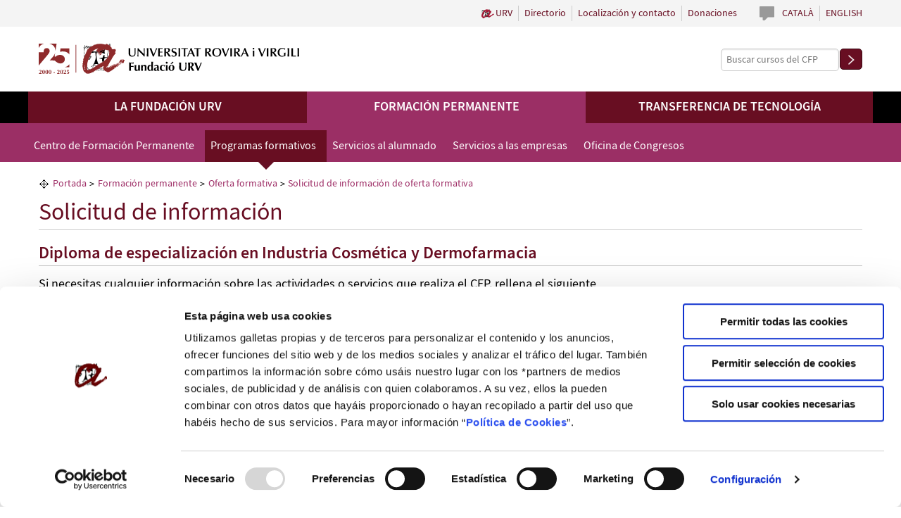

--- FILE ---
content_type: text/html; charset=UTF-8
request_url: https://www.fundacio.urv.cat/es/formacion-permanente/oferta/crm-solicitud/?pIdi=CAS&pe_codi=DEICODEQ-A2-2023-3&pe_titol=RGlwbG9tYSBkZSBlc3BlY2lhbGl6YWNpw7NuIGVuIEluZHVzdHJpYSBDb3Ntw6l0aWNhIHkgRGVybW9mYXJtYWNpYQ==
body_size: 13910
content:
<!DOCTYPE html>
<!--[if IE 7]> <html class="no-js lt-ie9 lt-ie8" lang="es"> <![endif]-->
<!--[if IE 8]> <html class="no-js lt-ie9" lang="es" > <![endif]-->
<!--[if gt IE 8]><!--> <html class="no-js" lang="es" > <!--<![endif]-->

	<head>

		<meta http-equiv="Content-Type" content="text/html; charset=utf-8" />


		<meta charset="utf-8"/>
		<meta name="viewport" content="width=device-width"/>


        		<title>Solicitud de información | Oferta formativa | Formación permanente | Fundación URV</title>
        
			<meta name="description" content="" />
		<link rel="canonical" href="http://www.fundacio.urv.cat/es/formacion-permanente/oferta/crm-solicitud/" />
		<meta property="og:url" content="http://www.fundacio.urv.cat/" />
        <meta property="og:image" content="http://www.fundacio.urv.cat/media/img/520x520.jpg" />
            <link rel="alternate" hreflang="ca" href="http://www.fundacio.urv.cat/ca/formacio-permanent/oferta/crm-solicitud/">
    <link rel="alternate" hreflang="es" href="http://www.fundacio.urv.cat/es/formacion-permanente/oferta/crm-solicitud/">
    <link rel="alternate" hreflang="en" href="http://www.fundacio.urv.cat/en/lifelong-learning/courses/crm-request/">

	

		<meta property="og:title" content="Solicitud de información | Oferta formativa | Formación permanente" />
        <meta property="og:type" content="website" />
        <meta property="og:site_name" content="Fundación URV" />
        <meta property="og:description" content="" />

        <link rel="shortcut icon" href="/media/favicons/favicon.ico" type="image/x-icon" />
        <link rel="start" href="http://www.fundacio.urv.cat/es" title="Fundación URV" />

        <!-- favicons -->
        <link rel="apple-touch-icon" sizes="57x57" href="/media/favicons/apple-touch-icon-57x57.png">
        <link rel="apple-touch-icon" sizes="60x60" href="/media/favicons/apple-touch-icon-60x60.png">
        <link rel="apple-touch-icon" sizes="72x72" href="/media/favicons/apple-touch-icon-72x72.png">
        <link rel="apple-touch-icon" sizes="76x76" href="/media/favicons/apple-touch-icon-76x76.png">
        <link rel="apple-touch-icon" sizes="114x114" href="/media/favicons/apple-touch-icon-114x114.png">
        <link rel="apple-touch-icon" sizes="120x120" href="/media/favicons/apple-touch-icon-120x120.png">
        <link rel="apple-touch-icon" sizes="144x144" href="/media/favicons/apple-touch-icon-144x144.png">
        <link rel="apple-touch-icon" sizes="152x152" href="/media/favicons/apple-touch-icon-152x152.png">
        <link rel="apple-touch-icon" sizes="180x180" href="/media/favicons/apple-touch-icon-180x180.png">
        <link rel="icon" type="image/png" href="/media/favicons/favicon-32x32.png" sizes="32x32">
        <link rel="icon" type="image/png" href="/media/favicons/favicon-96x96.png" sizes="96x96">
        <link rel="icon" type="image/png" href="/media/favicons/android-chrome-192x192.png" sizes="192x192">
        <link rel="icon" type="image/png" href="/media/favicons/favicon-16x16.png" sizes="16x16">
        <link rel="manifest" href="/media/favicons/manifest.json">
        <meta name="msapplication-TileColor" content="#da532c">
        <meta name="msapplication-TileImage" content="/favicon/mstile-144x144.png">
        <meta name="theme-color" content="#680E22">
        <!-- /favicons -->


		<!--[if lt IE 9]>
		<script data-cookieconsent="ignore" src="http://html5shiv.googlecode.com/svn/trunk/html5.js"></script>
		<![endif]-->


		<link rel="stylesheet" href="/media/css/app_1699533249.css"/>
        <!--<link rel="stylesheet" href="/media/css/ihavecookies_1603972851.css"/>-->

		<script data-cookieconsent="ignore">/* <![CDATA[ */
			var urlBase = '';
		/* ]]> */</script>

		<script src="/media/js/vendor/custom.modernizr_1576662881.js"></script>
		<!--[if lt IE 9]>
		<script data-cookieconsent="ignore" src="/media/js/vendor/respond.min_1576662881.js"></script>
		<![endif]-->
		<!--[if IE 9]>
		<link rel="stylesheet" href="/media/css/ie9_1533018227.css"/>
		<![endif]-->
		<!--[if lt IE 9]>
			<link rel="stylesheet" href="/media/css/ie8_1533018227.css"/>
		<![endif]-->

<!-- Facebook Pixel Code -->




    <link rel="stylesheet" href="/media/css/form_1557220752.css"/>
	<link rel="stylesheet" href="/media/css/formulari-masters_1557220752.css"/>

	<script id="Cookiebot" data-culture="es" src="https://consent.cookiebot.com/uc.js" data-cbid="d205afe5-e0ed-4b4b-b97c-63a19d7e60f9" data-blockingmode="auto" type="text/javascript"></script>
<script>
  window.dataLayer = window.dataLayer || [];
  function gtag() { window.dataLayer.push(arguments); }
  gtag('consent', 'default', {
    ad_storage: 'denied',
    analytics_storage: 'denied',
    wait_for_update: 500
  });
  function cookiesAnalytics() {
    dataLayer.push({'event':'cookies_analytics'});
    gtag('consent', 'update', { analytics_storage: 'granted' });

    !function(f,b,e,v,n,t,s){if(f.fbq)return;n=f.fbq=function(){n.callMethod?
    n.callMethod.apply(n,arguments):n.queue.push(arguments)};if(!f._fbq)f._fbq=n;
    n.push=n;n.loaded=!0;n.version='2.0';n.queue=[];t=b.createElement(e);t.async=!0;
    t.src=v;s=b.getElementsByTagName(e)[0];s.parentNode.insertBefore(t,s)}(window,
    document,'script','https://connect.facebook.net/en_US/fbevents.js');
    fbq('init', '1964592423774202'); // Insert your pixel ID here.
    fbq('track', 'PageView');
  }
</script>
<!-- Google Tag Manager -->
<script>(function(w,d,s,l,i){w[l]=w[l]||[];w[l].push({'gtm.start':
new Date().getTime(),event:'gtm.js'});var f=d.getElementsByTagName(s)[0],
j=d.createElement(s),dl=l!='dataLayer'?'&l='+l:'';j.async=true;j.src=
'//www.googletagmanager.com/gtm.js?id='+i+dl;f.parentNode.insertBefore(j,f);
})(window,document,'script','dataLayer','GTM-P3ZSWP');</script>
<!-- End Google Tag Manager -->

<script async src="https://www.googletagmanager.com/gtag/js?id=G-BZ3KHBWB1Y"></script>
<script>
  window.dataLayer = window.dataLayer || [];
  function gtag() { window.dataLayer.push(arguments); }
  gtag('consent', 'default', {
   ad_storage: 'denied',
   analytics_storage: 'denied',
  wait_for_update: 500
  });
  function cookiesAnalytics() {
   gtag('consent', 'update', { analytics_storage: 'granted' });
  }
  gtag('js', new Date());
  gtag('config', 'G-BZ3KHBWB1Y');
</script>

<script>function loadScript(a){var b=document.getElementsByTagName("head")[0],c=document.createElement("script");c.type="text/javascript",c.src="https://tracker.metricool.com/resources/be.js",c.onreadystatechange=a,c.onload=a,b.appendChild(c)}loadScript(function(){beTracker.t({hash:"5f7f02690e6639f262974fb9ba3244f2"})});</script></head>
	<body class="CFP basica">
		
                <header class="main-header">
			
		<div class="row print-only">
			<div class="columns">
				<p><img src="/media/img/logotip-web-25furv.svg" alt=""/></p>
			</div>
		</div>

		<div id="acc" class="hide">
			<ul>
				<li><a href="#menu">Ir al menú</a></li>
				<li><a href="#main" accesskey="S">Ir al contenido principal</a></li>
			</ul>
		</div>

		<div id="tools" class="hide-for-small">
			<div class="row">
				<div class="large-12 columns">
			  		<ul class="inline-list right langs">
                                                <li>
                            <a title="Versió en català" hreflang="ca" xml:lang="ca" lang="ca" href="/ca/formacio-permanent/oferta/crm-solicitud/">Català</a>
                        </li>
                        						                                                <li>
                            <a title="English version" hreflang="en" xml:lang="en" lang="en" href="/en/lifelong-learning/courses/crm-request/">English</a>
                        </li>
                        			  		</ul>
					<ul class="inline-list right">
    <li class="urv">
        <a class="urv" href="http://www.urv.cat/es_index.html">URV</a>
    </li>
    <li>
        <a href="/es/fundacion/directorio/">Directorio</a>
    </li>
    <li>
        <a href="/es/formacion-permanente/centro/contacto/">Localización y contacto</a>
    </li>
    <li>
        <a href="/es/fundacion/donaciones/">Donaciones</a>
    </li>
</ul>			  	</div>
			</div>
		</div>

		<div id="bar" class="hide-for-small">
			<div class="row">
				<div class="medium-4 columns">
					<h1><a href="/es/" accesskey="1"><img src="/media/img/logotip-web-25furv.svg" alt="Fundació URV" class="logo-top"/></a></h1>
					<!-- <p id="name"><a href="/" accesskey="1"><img src="media/img/logo_furv.png" alt="FURV" class="logo-top"/></a></p> -->
				</div>
				<div class="medium-8 columns extra" >
										<form action="/es/formacion-permanente/oferta/cerca/" class="search right" id="s-2" method="post">
						<div class="row collapse">
							<div class="small-10 columns">
								<input type="search" name="pTexte" id="cercador-2" placeholder="Buscar cursos del CFP"/>
							</div>
							<div class="small-2 columns">
								<button type="submit" class="tiny radius">
									<img src="/media/img/bt-search.png" alt="Buscar cursos del CFP"/>
								</button>
							</div>
						</div>
					</form>
					<p class="text-right right"><a href="#" class="cercador">Buscar cursos del CFP</a></p>
									</div>
			</div>
		</div>

		<nav class="top-bar" id="menu" data-options="back_text:&#8592; Volver;">
			<ul class="title-area">
		    <!-- Title Area -->
		    	<li class="name">
		    		<div class="logo-m hide-for-medium-up"><a href="/es/" accesskey="1"><img src="/media/img/logotip-mobil-25furv.svg" alt="FURV"/></a></div>
		    	</li>
		    	<li class="toggle-topbar menu-icon"><a href="#"><span>Menú</span></a></li>
		    </ul>
		    <section class="top-bar-section">
		    	<ul class="show-for-small">
    <li class=" has-dropdown">
        <a href="/es/fundacion/">La Fundación URV</a>
        <ul class="dropdown">
            <li>
                <a href="/es/fundacion/">Qué es y qué hace</a>
            </li>
            <li>
                <a href="/es/fundacion/calidad/">Política de calidad</a>
            </li>
            <li>
                <a href="/es/fundacion/igualdad/">Plan de Igualdad</a>
            </li>
            <li class=" has-dropdown">
                <a href="/es/fundacion/transparencia/" rel="external">Portal de Transparencia</a>
                <ul class="dropdown">
                    <li>
                        <a href="/es/fundacion/transparencia/fundacion-urv/">La FURV</a>
                    </li>
                    <li>
                        <a href="/es/fundacion/transparencia/economia/">Economía</a>
                    </li>
                    <li>
                        <a href="/es/fundacion/transparencia/buen-gobierno/">Buen Gobierno</a>
                    </li>
                    <li>
                        <a href="/es/fundacion/transparencia/personal/">Personal</a>
                    </li>
                    <li>
                        <a href="https://contractaciopublica.gencat.cat/perfil/FURV">Contratación pública</a>
                    </li>
                    <li>
                        <a href="/es/fundacion/transparencia/acceso-informacion/">Acceso a la Información</a>
                    </li>
                </ul>
            </li>
            <li>
                <a href="https://contractaciopublica.gencat.cat/perfil/FURV" rel="external">Contratación pública</a>
            </li>
            <li>
                <a href="/ca/fundacio/eleccions-sindicals/">Elecciones sindicales</a>
            </li>
            <li>
                <a href="/es/fundacion/bolsa-trabajo/2025/index-1-1-1-1-1/">Trabajar con nosotros</a>
            </li>
            <li>
                <a href="/es/fundacion/bolsa-becas/2025/index-1-1-1-1/">Convocatoria de becas</a>
            </li>
        </ul>
    </li>
    <li class="active  has-dropdown">
        <a class="active" href="/es/formacion-permanente/">Formación permanente</a>
        <ul class="dropdown">
            <li class=" has-dropdown">
                <a href="/es/formacion-permanente/centro/">Centro de Formación Permanente</a>
                <ul class="dropdown">
                    <li>
                        <a href="/es/formacion-permanente/centro/calidad/">Política de calidad</a>
                    </li>
                    <li>
                        <a href="/es/formacion-permanente/noticias">Noticias</a>
                    </li>
                    <li>
                        <a href="/es/formacion-permanente/centro/redes/">Redes </a>
                    </li>
                    <li>
                        <a href="/es/formacion-permanente/centro/enlaces/">Enlaces de interés</a>
                    </li>
                    <li>
                        <a href="/es/formacion-permanente/redes-sociales/">Redes Sociales</a>
                    </li>
                </ul>
            </li>
            <li class="active  has-dropdown">
                <a title="Oferta Formativa: Másteres, Postgrados y Cursos de Extensión Universitaria" class="active" href="/es/formacion-permanente/oferta/">Programas formativos</a>
                <ul class="dropdown">
                    <li>
                        <a href="/es/formacion-permanente/oferta/toda/">Toda la oferta formativa</a>
                    </li>
                    <li>
                        <a href="/es/formacion-permanente/oferta/masteres-posgrados/">Másteres y posgrados</a>
                    </li>
                    <li>
                        <a href="/es/formacion-permanente/oferta/microcredenciales/">Microcredenciales universitarias</a>
                    </li>
                    <li>
                        <a href="/es/formacion-permanente/oferta/formacion-continua/">Cursos de formación continua</a>
                    </li>
                    <li>
                        <a href="/es/formacion-permanente/oferta/buscador/">Buscador de cursos</a>
                    </li>
                </ul>
            </li>
            <li class=" has-dropdown">
                <a href="/es/formacion-permanente/servicios-estudiantado/">Servicios al alumnado</a>
                <ul class="dropdown">
                    <li>
                        <a title="Inscripción y Matrícula | Fundació URV" href="/es/formacion-permanente/servicios-estudiantado/inscripcion-matricula/">Inscripción y matrícula</a>
                    </li>
                    <li>
                        <a href="/es/formacion-permanente/servicios-estudiantado/condiciones-matricula/">Condiciones de la matrícula</a>
                    </li>
                    <li>
                        <a href="/es/formacion-permanente/servicios-estudiantado/preguntas-frecuentes/">Preguntas más frecuentes</a>
                    </li>
                    <li class=" has-dropdown">
                        <a href="/es/formacion-permanente/servicios-estudiantado/ayudas/">Ayudas a la formación</a>
                        <ul class="dropdown">
                            <li>
                                <a href="/es/formacion-permanente/servicios-estudiantado/plan-microcreds/">Plan Microcreds</a>
                            </li>
                            <li>
                                <a href="/es/formacion-permanente/servicios-estudiantado/becas-santander/">Becas Santander</a>
                            </li>
                            <li>
                                <a href="/es/formacion-permanente/servicios-estudiantado/becas-furv/">Becas de la Fundació URV</a>
                            </li>
                        </ul>
                    </li>
                </ul>
            </li>
            <li class=" has-dropdown">
                <a title="FURV. Servicios a las Empresas" href="/es/formacion-permanente/servicios-empresas/">Servicios a las empresas</a>
                <ul class="dropdown">
                    <li>
                        <a href="/es/formacion-permanente/servicios-empresas/a-medida/">Formación a medida</a>
                    </li>
                    <li>
                        <a href="/es/formacion-permanente/servicios-empresas/consultoria/">Consultoría en formación</a>
                    </li>
                    <li>
                        <a href="/es/formacion-permanente/servicios-empresas/formador-interno/">Rol del formador interno</a>
                    </li>
                    <li>
                        <a title="bonificacion a la formacion" href="/es/formacion-permanente/servicios-empresas/bonificacion-formacion/">Bonificación a la formación</a>
                    </li>
                    <li>
                        <a href="/es/formacion-permanente/servicios-empresas/estudiantado-practicas/">Alumnado en prácticas</a>
                    </li>
                    <li>
                        <a href="/es/formacion-permanente/servicios-empresas/alquiler-espacios/">Alquiler de espacios e instalaciones</a>
                    </li>
                </ul>
            </li>
            <li class=" has-dropdown">
                <a href="/es/formacion-permanente/oficina-congresos/">Oficina de Congresos</a>
                <ul class="dropdown">
                    <li>
                        <a title="Oficina de congresos cataluña sur" href="/es/formacion-permanente/oficina-congresos/">¿Qué es?</a>
                    </li>
                    <li>
                        <a title="Oficina de congresos URV" href="/es/formacion-permanente/oficina-congresos/territorio/">Territorio e infraestructuras</a>
                    </li>
                    <li>
                        <a href="/es/formacion-permanente/oficina-congresos/servicios/">Servicios</a>
                    </li>
                    <li>
                        <a href="/es/formacion-permanente/oficina-congresos/ayudas-oco/">Ayudas OCO</a>
                    </li>
                    <li>
                        <a href="/es/formacion-permanente/oficina-congresos/congresos/">Congresos</a>
                    </li>
                    <li>
                        <a href="/es/formacion-permanente/oficina-congresos/equipo/">El  equipo</a>
                    </li>
                </ul>
            </li>
        </ul>
    </li>
    <li class=" has-dropdown">
        <a href="/es/transferencia-tecnologia/">Transferencia de tecnología</a>
        <ul class="dropdown">
            <li class=" has-dropdown">
                <a href="/es/transferencia-tecnologia/centro/">Quiénes somos</a>
                <ul class="dropdown">
                    <li>
                        <a href="/es/transferencia-tecnologia/centro/">Centro de Transferencia de Tecnología e Innovación</a>
                    </li>
                    <li>
                        <a href="/es/transferencia-tecnologia/centro/calidad/">Política de calidad y Corporate Compliance</a>
                    </li>
                    <li>
                        <a href="/es/fundacion/igualdad/">Plan de Igualdad</a>
                    </li>
                    <li>
                        <a href="/es/fundacion/directorio">Directorio</a>
                    </li>
                    <li>
                        <a href="/es/transferencia-tecnologia/centro/publicaciones/">Publicaciones</a>
                    </li>
                    <li>
                        <a href="/es/fundacion/bolsa-trabajo/">Bolsa de trabajo</a>
                    </li>
                </ul>
            </li>
            <li class=" has-dropdown">
                <a href="/es/transferencia-tecnologia/valorizacion-investigacion/">Valorización de la investigación</a>
                <ul class="dropdown">
                    <li>
                        <a href="/es/transferencia-tecnologia/valorizacion-investigacion/">La valorización de la investigación</a>
                    </li>
                    <li>
                        <a href="/es/transferencia-tecnologia/valorizacion-investigacion/propiedad-industrial/">Propiedad Industrial e Intelectual</a>
                    </li>
                    <li>
                        <a href="/es/transferencia-tecnologia/valorizacion-investigacion/enlaces/">Enlaces de interés</a>
                    </li>
                </ul>
            </li>
            <li class=" has-dropdown">
                <a href="http://fundacio-urv.innoget.com/">Oferta cientificotécnica</a>
                <ul class="dropdown">
                    <li>
                        <a href="https://fundacio-urv-technologytransfer.innoget.com/">Tecnologías, materiales y licencias</a>
                    </li>
                    <li>
                        <a href="/es/transferencia-tecnologia/servicios-i-d-i/oferta-cientifico-tecnica-urv/">Oferta Cientificotécnica de la URV</a>
                    </li>
                </ul>
            </li>
            <li class=" has-dropdown">
                <a href="/es/transferencia-tecnologia/urv-empren/">URV Emprèn</a>
                <ul class="dropdown">
                    <li>
                        <a href="/es/transferencia-tecnologia/urv-empren/">La URV Emprèn</a>
                    </li>
                    <li>
                        <a href="https://talent.urvempren.cat/">Programa Talent FURV-URV</a>
                    </li>
                    <li>
                        <a href="/es/transferencia-tecnologia/urv-empren/emprendimiento/">Emprendimiento en la URV</a>
                    </li>
                    <li>
                        <a href="http://www.urv.cat/catedres/catedra_emprenedoria/es_index.html">Cátedra de Emprendeduría y Creación de Empresas</a>
                    </li>
                    <li>
                        <a href="/es/transferencia-tecnologia/urv-empren/empresas-spin-off-y-start-up/index-1/">Empresas creadas en el entorno de la URV</a>
                    </li>
                    <li>
                        <a href="/es/transferencia-tecnologia/urv-empren/financiacion/">Financiación</a>
                    </li>
                </ul>
            </li>
            <li class=" has-dropdown">
                <a href="/es/transferencia-tecnologia/servicios-i-d-i/">Servicios para empresas</a>
                <ul class="dropdown">
                    <li>
                        <a href="/es/transferencia-tecnologia/servicios-i-d-i/">Servicios I+D+i</a>
                    </li>
                    <li>
                        <a href="/es/transferencia-tecnologia/servicios-i-d-i/centros-tecnio/">Centros Tecnio</a>
                    </li>
                    <li>
                        <a href="/es/transferencia-tecnologia/servicios-i-d-i/catalogo-de-servicios/">Catálogo de servicios</a>
                    </li>
                </ul>
            </li>
            <li class=" has-dropdown">
                <a href="/es/transferencia-tecnologia/ayudas/">Ayudas</a>
                <ul class="dropdown">
                    <li>
                        <a href="/es/transferencia-tecnologia/ayudas/talento-salud/">Programa Talento Salud</a>
                    </li>
                    <li>
                        <a href="/es/transferencia-tecnologia/ayudas/ayudas-r2b-2025/">Ayudas R2B</a>
                    </li>
                    <li>
                        <a href="/es/transferencia-tecnologia/ayudas/ajutsr2bcast/">Convocatorias R2B</a>
                    </li>
                    <li>
                        <a href="/es/transferencia-tecnologia/ayudas/ayudas-concedidas/index-1/">Ayudas concedidas</a>
                    </li>
                </ul>
            </li>
            <li class=" has-dropdown">
                <a href="/es/transferencia-tecnologia/cesion-espacios/">Alquiler de espacios</a>
                <ul class="dropdown">
                    <li>
                        <a href="/es/fundacion/reserva-aulas/">Aulas y sala de actos</a>
                    </li>
                    <li>
                        <a href="/es/transferencia-tecnologia/cesion-espacios/">Despachos y laboratorios</a>
                    </li>
                </ul>
            </li>
        </ul>
    </li>
</ul><ul class="show-for-medium-up">
    <li class=" ">
        <a href="/es/fundacion/">La Fundación URV</a>
    </li>
    <li class="active  ">
        <a class="active" href="/es/formacion-permanente/">Formación permanente</a>
    </li>
    <li class=" ">
        <a href="/es/transferencia-tecnologia/">Transferencia de tecnología</a>
    </li>
</ul>
			    <ul class="left tools show-for-small">
					<li class="has-dropdown">
						<a href="#">Selecciona un idioma</a>
						<ul class="dropdown">
														<li>
								<a title="English version" hreflang="en" xml:lang="en" lang="en" href="/en/lifelong-learning/courses/crm-request/">English</a>
							</li>
																												<li>
								<a title="Versió en català" hreflang="ca" xml:lang="ca" lang="ca" href="/ca/formacio-permanent/oferta/crm-solicitud/">Català</a>
							</li>
													</ul>
					</li>
										<li class="search">
						<form action="/es/formacion-permanente/oferta/cerca/" class="search" id="s-3" method="post">
							<div class="row">
								<div class="small-10 large-9 columns">
									<input type="search"  name="pTexte" id="cercador-3" placeholder="Buscar cursos del CFP"/>
								</div>
								<div class="small-2  large-3 columns">
									<button type="submit" class="tiny radius">
										<img src="/media/img/bt-search.png" alt="Buscar cursos del CFP"/>
									</button>
								</div>
							</div>
						</form>
					</li>
								</ul>
			</section>
		</nav>
				<nav class="top-bar hide-for-small" id="submenu">
			<section class="top-bar-section">
		<ul>
    <li class=" has-dropdown">
        <a href="/es/formacion-permanente/centro/">Centro de Formación Permanente</a>
        <ul class="dropdown">
            <li>
                <a href="/es/formacion-permanente/centro/calidad/">Política de calidad</a>
            </li>
            <li>
                <a href="/es/formacion-permanente/noticias">Noticias</a>
            </li>
            <li>
                <a href="/es/formacion-permanente/centro/redes/">Redes </a>
            </li>
            <li>
                <a href="/es/formacion-permanente/centro/enlaces/">Enlaces de interés</a>
            </li>
            <li>
                <a href="/es/formacion-permanente/redes-sociales/">Redes Sociales</a>
            </li>
        </ul>
    </li>
    <li class="active  has-dropdown">
        <a title="Oferta Formativa: Másteres, Postgrados y Cursos de Extensión Universitaria" class="active" href="/es/formacion-permanente/oferta/">Programas formativos</a>
        <ul class="dropdown">
            <li>
                <a href="/es/formacion-permanente/oferta/toda/">Toda la oferta formativa</a>
            </li>
            <li>
                <a href="/es/formacion-permanente/oferta/masteres-posgrados/">Másteres y posgrados</a>
            </li>
            <li>
                <a href="/es/formacion-permanente/oferta/microcredenciales/">Microcredenciales universitarias</a>
            </li>
            <li>
                <a href="/es/formacion-permanente/oferta/formacion-continua/">Cursos de formación continua</a>
            </li>
            <li>
                <a href="/es/formacion-permanente/oferta/buscador/">Buscador de cursos</a>
            </li>
        </ul>
    </li>
    <li class=" has-dropdown">
        <a href="/es/formacion-permanente/servicios-estudiantado/">Servicios al alumnado</a>
        <ul class="dropdown">
            <li>
                <a title="Inscripción y Matrícula | Fundació URV" href="/es/formacion-permanente/servicios-estudiantado/inscripcion-matricula/">Inscripción y matrícula</a>
            </li>
            <li>
                <a href="/es/formacion-permanente/servicios-estudiantado/condiciones-matricula/">Condiciones de la matrícula</a>
            </li>
            <li>
                <a href="/es/formacion-permanente/servicios-estudiantado/preguntas-frecuentes/">Preguntas más frecuentes</a>
            </li>
            <li>
                <a href="/es/formacion-permanente/servicios-estudiantado/ayudas/">Ayudas a la formación</a>
                <ul>
                    <li>
                        <a href="/es/formacion-permanente/servicios-estudiantado/plan-microcreds/">Plan Microcreds</a>
                    </li>
                    <li>
                        <a href="/es/formacion-permanente/servicios-estudiantado/becas-santander/">Becas Santander</a>
                    </li>
                    <li>
                        <a href="/es/formacion-permanente/servicios-estudiantado/becas-furv/">Becas de la Fundació URV</a>
                    </li>
                </ul>
            </li>
        </ul>
    </li>
    <li class=" has-dropdown">
        <a title="FURV. Servicios a las Empresas" href="/es/formacion-permanente/servicios-empresas/">Servicios a las empresas</a>
        <ul class="dropdown">
            <li>
                <a href="/es/formacion-permanente/servicios-empresas/a-medida/">Formación a medida</a>
            </li>
            <li>
                <a href="/es/formacion-permanente/servicios-empresas/consultoria/">Consultoría en formación</a>
            </li>
            <li>
                <a href="/es/formacion-permanente/servicios-empresas/formador-interno/">Rol del formador interno</a>
            </li>
            <li>
                <a title="bonificacion a la formacion" href="/es/formacion-permanente/servicios-empresas/bonificacion-formacion/">Bonificación a la formación</a>
            </li>
            <li>
                <a href="/es/formacion-permanente/servicios-empresas/estudiantado-practicas/">Alumnado en prácticas</a>
            </li>
            <li>
                <a href="/es/formacion-permanente/servicios-empresas/alquiler-espacios/">Alquiler de espacios e instalaciones</a>
            </li>
        </ul>
    </li>
    <li class=" has-dropdown">
        <a href="/es/formacion-permanente/oficina-congresos/">Oficina de Congresos</a>
        <ul class="dropdown">
            <li>
                <a title="Oficina de congresos cataluña sur" href="/es/formacion-permanente/oficina-congresos/">¿Qué es?</a>
            </li>
            <li>
                <a title="Oficina de congresos URV" href="/es/formacion-permanente/oficina-congresos/territorio/">Territorio e infraestructuras</a>
            </li>
            <li>
                <a href="/es/formacion-permanente/oficina-congresos/servicios/">Servicios</a>
            </li>
            <li>
                <a href="/es/formacion-permanente/oficina-congresos/ayudas-oco/">Ayudas OCO</a>
            </li>
            <li>
                <a href="/es/formacion-permanente/oficina-congresos/congresos/">Congresos</a>
            </li>
            <li>
                <a href="/es/formacion-permanente/oficina-congresos/equipo/">El  equipo</a>
            </li>
        </ul>
    </li>
</ul>				<p class="text-right right cerca"><a href="/es/formacion-permanente/oferta/buscador/"><img src="/media/img/ico_cercador_blanc.png" alt="Buscar cursos del CFP"/></a></p>
			</section>
		</nav>
		
		</header>

		<main class="main"  id="main">

			<div class="row">
				<div class="large-12 columns">
				<ul class="breadcrumbs" itemscope itemtype="http://schema.org/BreadcrumbList"><li itemprop="itemListElement" itemscope itemtype="http://schema.org/ListItem"><a itemscope itemtype="http://schema.org/Thing"
       itemprop="item" href="/es/" title="Portada"><span itemprop="name">Portada</span></a><meta itemprop="position" content="1" /></li><li itemprop="itemListElement" itemscope itemtype="http://schema.org/ListItem"><a itemscope itemtype="http://schema.org/Thing"
       itemprop="item" href="/es/formacion-permanente/" title="Formación permanente"><span itemprop="name">Formación permanente</span></a><meta itemprop="position" content="2" /></li><li itemprop="itemListElement" itemscope itemtype="http://schema.org/ListItem"><a itemscope itemtype="http://schema.org/Thing"
       itemprop="item" href="/es/formacion-permanente/oferta/" title="Oferta formativa"><span itemprop="name">Oferta formativa</span></a><meta itemprop="position" content="3" /></li><li itemprop="itemListElement" itemscope itemtype="http://schema.org/ListItem"><span itemprop="name">Solicitud de información de oferta formativa</span><meta itemprop="position" content="4" /></li></ul>

				<header>
					<h1>Solicitud de información</h1>
                                        <h2>Diploma de especialización en Industria Cosmética y Dermofarmacia</h2>
				</header>

				<div class="row">
					<div class="large-9 columns content end">
						<p>Si necesitas cualquier información sobre las actividades o servicios que realiza el CFP, rellena el siguiente formulario:</p>



﻿
<form action="https://apps.urv.cat/CrmWeb/AltaExt.do" method="post" class="formMaster" accept-charset="ISO-8859-1">

<div class="row">
    <div class="large-6 columns">
        <label for="firstName">Nombre *</label>
        <input  id="firstName" maxlength="40" name="firstName" type="text" required />
    </div>
    <div class="large-6 columns">
        <label for="lastName">Apellidos *</label>
        <input  id="lastName" maxlength="80" name="lastName" type="text" required />
    </div>
</div>
<div class="row">
    <div class="large-6 columns">
        <label for="email">Correo electrónico *</label>
        <input  id="email" maxlength="80" name="email" type="email" required />
    </div>
    <div class="large-6 columns">
        <label for="phone">Teléfono</label>
        <input  id="phone" maxlength="40" name="phone" type="text" />
    </div>
</div>

<div class="row">
    <div class="large-6 columns">
        <label for="birthCountry">País</label>
        <select  id="birthCountry" name="birthCountry">
        <option value=""></option>
                    <option value="Afganistán">Afganistán</option>
                    <option value="Albania">Albania</option>
                    <option value="Alemania">Alemania</option>
                    <option value="Argelia">Argelia</option>
                    <option value="Andorra">Andorra</option>
                    <option value="Angola">Angola</option>
                    <option value="Anguila">Anguila</option>
                    <option value="Antártida">Antártida</option>
                    <option value="Antigua República Yugoslava de Macedonia">Antigua República Yugoslava de Macedonia</option>
                    <option value="Antigua y Barbuda">Antigua y Barbuda</option>
                    <option value="Arabia Saudí">Arabia Saudí</option>
                    <option value="Argentina">Argentina</option>
                    <option value="Armenia">Armenia</option>
                    <option value="Aruba">Aruba</option>
                    <option value="Australia">Australia</option>
                    <option value="Austria">Austria</option>
                    <option value="Azerbaiyán">Azerbaiyán</option>
                    <option value="Bahamas">Bahamas</option>
                    <option value="Bahréin">Baréin</option>
                    <option value="Bangladesh">Bangladesh</option>
                    <option value="Barbados">Barbados</option>
                    <option value="Bélgica">Bélgica</option>
                    <option value="Belice">Belice</option>
                    <option value="Benín">Benín</option>
                    <option value="Bermuda">Bermudas</option>
                    <option value="Bután">Bután</option>
                    <option value="Belarús">Bielorrusia</option>
                    <option value="Bolivia">Bolivia</option>
                    <option value="Bonaire, San Eustaquio y Saba">Bonaire, San Eustaquio y Saba</option>
                    <option value="Bosnia y Herzegovina">Bosnia y Herzegovina</option>
                    <option value="Botsuana">Botsuana</option>
                    <option value="Brasil">Brasil</option>
                    <option value="Brunéi">Brunéi</option>
                    <option value="Bulgaria">Bulgaria</option>
                    <option value="Burkina Faso">Burkina Faso</option>
                    <option value="Burundi">Burundi</option>
                    <option value="Camboya">Camboya</option>
                    <option value="Camerún">Camerún</option>
                    <option value="Canadá">Canadá</option>
                    <option value="Cabo Verde">Cabo Verde</option>
                    <option value="Colombia">Colombia</option>
                    <option value="Comoras">Comoras</option>
                    <option value="Congo">Congo</option>
                    <option value="Costa de Marfil">Costa de Marfil</option>
                    <option value="Costa Rica">Costa Rica</option>
                    <option value="Croacia">Croacia</option>
                    <option value="Cuba">Cuba</option>
                    <option value="Curazao">Curazao</option>
                    <option value="Dinamarca">Dinamarca</option>
                    <option value="Yibuti">Yibuti</option>
                    <option value="Dominica">Dominica</option>
                    <option value="Egipto">Egipto</option>
                    <option value="El Salvador">El Salvador</option>
                    <option value="Emiratos Árabes Unidos">Emiratos Árabes Unidos</option>
                    <option value="Ecuador">Ecuador</option>
                    <option value="Eritrea">Eritrea</option>
                    <option value="Eslovaquia">Eslovaquia</option>
                    <option value="Eslovenia">Eslovenia</option>
                    <option value="España">España</option>
                    <option value="Estados Federados de Micronesia ">Estados Federados de Micronesia</option>
                    <option value="Estados Unidos">Estados Unidos</option>
                    <option value="Estonia">Estonia</option>
                    <option value="Etiopía">Etiopía</option>
                    <option value="Federación de Rusia">Federación de Rusia</option>
                    <option value="Filipinas">Filipinas</option>
                    <option value="Finlandia">Finlandia</option>
                    <option value="Francia">Francia</option>
                    <option value="Gabón">Gabón</option>
                    <option value="Gambia">Gambia</option>
                    <option value="Georgia">Georgia</option>
                    <option value="Ghana">Ghana</option>
                    <option value="Gibraltar">Gibraltar</option>
                    <option value="Granada">Granada</option>
                    <option value="Grecia">Grecia</option>
                    <option value="Groenlandia">Groenlandia</option>
                    <option value="Guadalupe">Guadalupe</option>
                    <option value="Guyana francesa">Guayana francesa</option>
                    <option value="Guatemala">Guatemala</option>
                    <option value="Guernesey">Guernsey</option>
                    <option value="Guinea">Guinea</option>
                    <option value="Guinea-Bisáu">Guinea-Bisáu</option>
                    <option value="Guinea Ecuatorial">Guinea Ecuatorial</option>
                    <option value="Guyana">Guyana</option>
                    <option value="Haití">Haití</option>
                    <option value="Honduras">Honduras</option>
                    <option value="Hungría">Hungría</option>
                    <option value="Yemen">Yemen</option>
                    <option value="Islas Pitcairn">Islas Pitcairn</option>
                    <option value="Isla Bouvet">Isla Bouvet</option>
                    <option value="Isla de Navidad">Isla de Navidad</option>
                    <option value="Reunión">Reunión</option>
                    <option value="Isla de Man">Isla de Man</option>
                    <option value="Isla Norfolk">Isla Norfolk</option>
                    <option value="Islas Gland">Islas Åland</option>
                    <option value="Islas Caimán">Islas Caimán</option>
                    <option value="Islas Cocos">Islas Cocos</option>
                    <option value="Islas Cook">Islas Cook</option>
                    <option value="Islas Feroe">Islas Feroe</option>
                    <option value="Fiyi">Fiyi</option>
                    <option value="Islas Georgia del Sur y Sandwich del Sur">Islas Georgias del Sur y Sandwich del Sur</option>
                    <option value="Islas Heard y McDonald">Islas Heard y McDonald</option>
                    <option value="Islas Marshall">Islas Marshall</option>
                    <option value="Islas Turcas y Caicos">Islas Turcas y Caicos</option>
                    <option value="Islas Vírgenes Británicas">Islas Vírgenes Británicas</option>
                    <option value="India">India</option>
                    <option value="Indonesia">Indonesia</option>
                    <option value="Irak">Irak</option>
                    <option value="Irlanda">Irlanda</option>
                    <option value="Islandia">Islandia</option>
                    <option value="Israel">Israel</option>
                    <option value="Italia">Italia</option>
                    <option value="Jamaica">Jamaica</option>
                    <option value="Japón">Japón</option>
                    <option value="Jersey">Jersey</option>
                    <option value="Jordania">Jordania</option>
                    <option value="Kazajistán">Kazajistán</option>
                    <option value="Kenia">Kenia</option>
                    <option value="Kirguistán">Kirguistán</option>
                    <option value="Kiribati">Kiribati</option>
                    <option value="Kuwait">Kuwait</option>
                    <option value="Lesotho">Lesoto</option>
                    <option value="Letonia">Letonia</option>
                    <option value="Líbano">Líbano</option>
                    <option value="Liberia">Liberia</option>
                    <option value="Libia">Libia</option>
                    <option value="Liechtenstein">Liechtenstein</option>
                    <option value="Lituania">Lituania</option>
                    <option value="Luxemburgo">Luxemburgo</option>
                    <option value="Madagascar">Madagascar</option>
                    <option value="Malasia">Malasia</option>
                    <option value="Malawi">Malawi</option>
                    <option value="Maldivas">Maldivas</option>
                    <option value="Mali">Mali</option>
                    <option value="Malta">Malta</option>
                    <option value="Marruecos">Marruecos</option>
                    <option value="Martinica">Martinica</option>
                    <option value="Mauricio">Mauricio</option>
                    <option value="Mauritania">Mauritania</option>
                    <option value="Mayotte">Mayotte</option>
                    <option value="México">México</option>
                    <option value="Mozambique">Mozambique</option>
                    <option value="Mónaco">Mónaco</option>
                    <option value="Mongolia">Mongolia</option>
                    <option value="Montenegro">Montenegro</option>
                    <option value="Montserrat">Montserrat</option>
                    <option value="Myanmar">Myanmar</option>
                    <option value="Namibia">Namibia</option>
                    <option value="Nauru">Nauru</option>
                    <option value="Nepal">Nepal</option>
                    <option value="Nicaragua">Nicaragua</option>
                    <option value="Níger">Níger</option>
                    <option value="Nigeria">Nigeria</option>
                    <option value="Niue">Niue</option>
                    <option value="Noruega">Noruega</option>
                    <option value="Nueva Caledonia">Nueva Caledonia</option>
                    <option value="Nueva Zelanda">Nueva Zelanda</option>
                    <option value="Omán">Omán</option>
                    <option value="Países Bajos">Países Bajos</option>
                    <option value="Pakistán">Pakistán</option>
                    <option value="Palaos">Palaos</option>
                    <option value="Palestina">Palestina</option>
                    <option value="Panamá">Panamá</option>
                    <option value="Papúa Nueva Guinea">Papúa Nueva Guinea</option>
                    <option value="Paraguay">Paraguay</option>
                    <option value="Perú">Perú</option>
                    <option value="Polinesia francesa">Polinesia Francesa</option>
                    <option value="Polonia">Polonia</option>
                    <option value="Portugal">Portugal</option>
                    <option value="Qatar">Catar</option>
                    <option value="Reino Unido">Reino Unido</option>
                    <option value="República Árabe Siria">República Árabe Siria</option>
                    <option value="República Bolivariana de Venezuela">República Bolivariana de Venezuela</option>
                    <option value="República Centroafricana">República Centroafricana</option>
                    <option value="República de Corea">República de Corea</option>
                    <option value="República de Moldavia">República de Moldavia</option>
                    <option value="República Democrática del Congo">República Democrática del Congo</option>
                    <option value="República Popular Democrática de Corea">República Popular Democrática de Corea</option>
                    <option value="República Democrática Popular de Laos">República Democrática Popular de Laos</option>
                    <option value="República Dominicana">República Dominicana</option>
                    <option value="República Islámica de Irán">República Islámica de Irán</option>
                    <option value="República Checa">República Checa</option>
                    <option value="República Unida de Tanzania">República Unida de Tanzania</option>
                    <option value="Rumanía">Rumanía</option>
                    <option value="Ruanda">Ruanda</option>
                    <option value="Sáhara Occidental">Sáhara Occidental</option>
                    <option value="San Cristóbal y Nieves">San Cristóbal y Nieves</option>
                    <option value="Santa Elena, Ascensión y Tristán de Acuña">Santa Elena, Ascensión y Tristán de Acuña</option>
                    <option value="Santa Lucía">Santa Lucía</option>
                    <option value="San Vicente y las Granadinas">San Vicente y las Granadinas</option>
                    <option value="San Bartolomé">San Bartolomé</option>
                    <option value="San Pedro y Miquelón">San Pedro y Miquelón</option>
                    <option value="Islas Salomón">Islas Salomón</option>
                    <option value="Samoa">Samoa</option>
                    <option value="San Marino">San Marino</option>
                    <option value="San Martín (parte francesa)">San Martín (parte francesa)</option>
                    <option value="San Martín (parte holandesa)">San Martín (parte holandesa)</option>
                    <option value="Santa Sede (Estado de la Ciudad del Vaticano)">Santa Sede (Estado de la Ciudad del Vaticano)</option>
                    <option value="Santo Tomé y Príncipe">Santo Tomé y Príncipe</option>
                    <option value="Senegal">Senegal</option>
                    <option value="Serbia">Serbia</option>
                    <option value="Seychelles">Seychelles</option>
                    <option value="Sierra Leona">Sierra Leona</option>
                    <option value="Singapur">Singapur</option>
                    <option value="Somalia">Somalia</option>
                    <option value="Sri Lanka">Sri Lanka</option>
                    <option value="Sudáfrica">Sudáfrica</option>
                    <option value="Sudán">Sudán</option>
                    <option value="Sudán del Sur">Sudán del Sur</option>
                    <option value="Suecia">Suecia</option>
                    <option value="Suiza">Suiza</option>
                    <option value="Surinam">Surinam</option>
                    <option value="Svalbard y Jan Mayen">Svalbard y Jan Mayen</option>
                    <option value="Suazilandia">Suazilandia</option>
                    <option value="Tayikistán">Tayikistán</option>
                    <option value="Tailandia">Tailandia</option>
                    <option value="Territorio Británico del Océano Índico">Territorio Británico del Océano Índico</option>
                    <option value="Territorios Australes Franceses">Territorios Australes Franceses</option>
                    <option value="Timor Oriental">Timor Oriental</option>
                    <option value="Togo">Togo</option>
                    <option value="Tokelau">Tokelau</option>
                    <option value="Tonga">Tonga</option>
                    <option value="Trinidad y Tobago">Trinidad y Tobago</option>
                    <option value="Túnez">Túnez</option>
                    <option value="Turkmenistán">Turkmenistán</option>
                    <option value="Turquía">Turquía</option>
                    <option value="Tuvalu">Tuvalu</option>
                    <option value="Chad">Chad</option>
                    <option value="Ucrania">Ucrania</option>
                    <option value="Uganda">Uganda</option>
                    <option value="Uruguay">Uruguay</option>
                    <option value="Uzbekistán">Uzbekistán</option>
                    <option value="Vanuatu">Vanuatu</option>
                    <option value="Vietnam">Vietnam</option>
                    <option value="Wallis y Futuna">Wallis y Futuna</option>
                    <option value="Chile">Chile</option>
                    <option value="China">China</option>
                    <option value="Chipre">Chipre</option>
                    <option value="Zambia">Zambia</option>
                    <option value="Zimbabue">Zimbabue</option>
                </select>
    </div>
    <div class="large-3 columns">
        <label for="birthdayDate">Fecha de nacimiento </label>
        <input  id="birthdayDate" class="hasDatepicker" maxlength="10" name="birthdayDate" type="text" placeholder="aaaa-mm-dd"/>
    </div>
    <div class="large-3 columns">
        <label>Género</label>
		<input type="radio" name="gender" value="Female" id="gender_femeni"><label for="gender_femeni">Femenino</label>
       	<input type="radio" name="gender" value="Male" id="gender_masculi"><label for="gender_masculi">Masculino</label>
    </div>
</div>

<div class="row">
    <div class="large-12 columns">
        <label for="observacions">¿Echas de menos alguna información sobre el programa?</label>
        <textarea id="observacions" name="observacions"  rows="5" cols="70"></textarea>
    </div>
</div>

<div class="row">
    <div class="large-12 columns">

	   	<div>
		    <label for="accepto"><input type="checkbox" id="accepto" name="accepto" value="1" required data-rule-required="true"> He leído, entiendo y acepto la información sobre los datos de carácter personal *</label>
			<p class="type-label"></p>
		</div>

<div class="help-form"><table>
	<tbody>
		<tr>
			<td colspan="2"><strong>Información básica sobre protección de datos</strong></td>
		</tr>
		<tr>
			<td>Responsable</td>
			<td>Universitat Rovira i Virgili</td>
		</tr>
		<tr>
			<td>Finalidad</td>
			<td>Gestionar las acciones de difusión de los programas formativos, actividades y servicios de la URV i la FURV y las comunicaciones con los estudiantes antiguos, actuales y potenciales, con el resto de la comunidad universitaria y con las empresas.</td>
		</tr>
		<tr>
			<td>Legitimación</td>
			<td>Consentimiento de la persona interesada.</td>
		</tr>
		<tr>
			<td>Destinatarios</td>
			<td>No se prevén cesiones ni transferencias a terceros.</td>
		</tr>
		<tr>
			<td>Derechos</td>
			<td>Acceder a tus datos, rectificarlos, suprimirlos, solicitar su portabilidad, oponerse a su tratamiento y solicitar su limitación.</td>
		</tr>
	</tbody>
</table>
</div>
<p><a href="http://www.fundacio.urv.cat/es/web/legal/rgpd/">Información adicional sobre datos de carácter personal</a></p>

    </div>
</div>





<p><small>*Los campos son obligatorios</small></p>

<div class="btns">
	<input type="hidden" name="originCampaing" value="701IV00000kRqg2YAC">
	<input type="hidden" name="leadSource" id="leadSource" value="FW - Formulari Web">
	<input type="hidden" name="recordType" id="recordType" value="Information_Request">
	<input type="hidden" name="informationReqType" id="informationReqType" value="Formació">
	<input type="hidden" name="informationReqSubType" id="informationReqSubType" value="Postgrau">

    <input type="hidden" name="saleProgram" id="saleProgram" value="DEICODEQ/A2/AFP">

	<input type="hidden" name="urlOK" value="http://www.fundacio.urv.cat/es/formacion-permanente/centro/formulari-ok/">
	<input type="hidden" name="urlKO" value="http://www.fundacio.urv.cat/es/formacion-permanente/centro/error-formulari/">

	<input type="hidden" name="company" id="company" value="">
	<input type="hidden" name="areaMarketing" id="areaMarketing" value="">
	<input type="hidden" name="birthday" id="birthday" value="">

	<input  type="hidden" id="authorizesSendingInfo" name="authorizesSendingInfo" value="Si"/>
	<input  type="hidden" id="haveReadAndAccept" name="haveReadAndAccept" value="Si"/>
	<input type="hidden" name="contactLanguage" id="contactLanguage" value="Castellà"  >

	<input type="hidden" name="cloudamp__data__c">
    <input class="button" type="submit" name="submit" value="Enviar">
	<input type="hidden" value="1" name="houdiniControl" id="houdiniControl" />
</div>

<div class="lopd">
</div>

</form>
					</div>

				</div>

			</div>

		</div>
		</main>

		<footer class="main-footer">
    <div class="row">
        <div class="large-5 columns">

            <p>
                <strong>Fundación URV<br>Centro de Formación Permanente</strong> <br/>
                Av. Onze de Setembre, 112. 43203 Reus                 (<a href="/centre_de_formacio/cfp/es_com_arribar/">cómo llegar</a>)<br/>
                Tel.: 977 779 950<br/>                <a href="mailto:formacio@fundacio.urv.cat">formacio@fundacio.urv.cat</a>
            </p>
        </div>
        <div class="large-3 columns">
            <nav>
                <ul class="no-butllet">
    <li>
        <a href="/es/web/legal/" rel="external">Nota legal</a>
    </li>
    <li>
        <a href="/es/web/legal/#lopd">Política de privacidad</a>
    </li>
    <li>
        <a href="https://centinela.lefebvre.es/public/concept/878008?access=hSJGbeUobIitaQ1zpnflXs3uRqxsrLgOa9F1tCckL%2bk%3d">Canal de denuncias</a>
    </li>
    <li>
        <a href="https://seuelectronica.fundacio.urv.cat/empreses/perfil-contractant/">Perfil del contratante</a>
    </li>
    <li>
        <a href="/ca/fundacio/transparencia/" rel="external">Portal de transparencia</a>
    </li>
    <li>
        <a href="/es/web/legal/#pol.cookies">Política de cookies</a>
    </li>
    <li>
        <a href="/es/web/mapa/">Mapa web</a>
    </li>
    <li>
        <a href="/es/fundacion/horari-secretaria/">Horario de atención al público</a>
    </li>
</ul>            </nav>
            <p>&copy; Fundación URV</p>
        </div>
        <div class="large-4 columns">
        </div>
    </div>
</footer>
<!-- /footer -->


			<script data-cookieconsent="ignore">
		var idioma = 'es' ;
	</script>
	<script data-cookieconsent="ignore" src="/media/js/app.min_1649681197.js"></script>
	<!--[if lt IE 9]>
			<script data-cookieconsent="ignore" src="/media/js/ie8_1576662880.js"></script>
	<![endif]-->


    <script data-cookieconsent="ignore" src="/media/js/form_1713175802.js"></script>
    <script data-cookieconsent="ignore" src="/media/js/form_locales.es_1576662880.js"></script>
    <script data-cookieconsent="ignore" src="/media/js/form_masters_nou_crm_1671093462.js"></script>


<script>function loadScript(a){var b=document.getElementsByTagName("head")[0],c=document.createElement("script");c.type="text/javascript",c.src="https://tracker.metricool.com/resources/be.js",c.onreadystatechange=a,c.onload=a,b.appendChild(c)}loadScript(function(){beTracker.t({hash:"5f7f02690e6639f262974fb9ba3244f2"})});</script></body>
</html>


--- FILE ---
content_type: text/css
request_url: https://www.fundacio.urv.cat/media/css/formulari-masters_1557220752.css
body_size: 1018
content:


.formMaster .twocolLabels label {width: 45%; float: left; margin-left: 15px;}
.formMaster textarea {height: 100px;}
.formMaster input[type="checkbox"]{
    margin: 0 5px 0 0;
}

.formMaster label {
    margin-bottom: 0.5em;
    margin-top: 1em;
}

.formMaster input[type="radio"] {
    margin: 0 0 1em;
}

.formMaster input[type="radio"] + label {
	display: inline-block;
	margin-left: .5rem;
	margin-right: 1rem;
	margin-bottom: 0;
	vertical-align: baseline;
}

div.lopd p {
	font-size: .75em;
	color: #4d4d4d;
}



.help-form table {
	border: solid 1px #ddd;
	margin-bottom: 1.25rem;
	table-layout: auto;
	background: #fff;
	font-size: 90%;
}
.help-form table td {
	background: #fff;
}

i.fa.fa-chevron-left.fi-arrow-left::before {
	content : '<';
	display: block;
	position: relative;
	font-style: normal;
	font-weight: bold;
	font-size: 15px; 
}

i.fa.fa-chevron-right.fi-arrow-right::before {
	content : '>';
	display: block;
	position: relative;
	font-style: normal;
	font-weight: bold;
	font-size: 15px; 		
}


--- FILE ---
content_type: application/javascript
request_url: https://www.fundacio.urv.cat/media/js/form_masters_nou_crm_1671093462.js
body_size: 1612
content:
$(document).ready(function(){
		$('.formMaster .hasDatepicker').fdatepicker({language: idioma, format: 'yyyy-mm-dd'});
		$(".formMaster").validate({
			errorPlacement: function(error, element) {
		        if (element.attr('type') === 'checkbox' || element.attr('type') === 'radio') {
		            if (element.closest('div').find('input').length > 1) {
		                error.insertAfter(element.closest('div').find('p.type-label'));
		            } else {
		                error.insertAfter(element.parent('label'));
		            }
		        } else {
		            error.insertAfter(element);
		        }
		    },
            rules: {
                'observacions' : {
                    required : {
                        depends: function(element) {
                            return ($('.areaMarketingContainer').length && $('.areaMarketingContainer input:checkbox:checked').length == 0);
                        }
                    }
                }
            }
      });

      $(".formMaster").on('submit', function() {
	      var ids = $(".areaMarketingContainer input:checkbox:checked").map(function(){
		      return $(this).val();
			}).get();

      	$("#company").val($("#firstName").val() + ' ' + $("#lastName").val());
      	$("#areaMarketing").val(ids.join(';'));

      	var dateParts = $("#birthdayDate").val().match(/^([0-2][0-9]|3[0-1])\/(0[0-9]|1[0-2])\/(\d{4})$/i);
      	if (dateParts != null) {
      		$("#birthday").val(dateParts[3] + '-' + dateParts[2] + '-' + dateParts[1]);
      	} else {
	      	$("#birthday").val($("#birthdayDate").val());
      	}
      });
});
